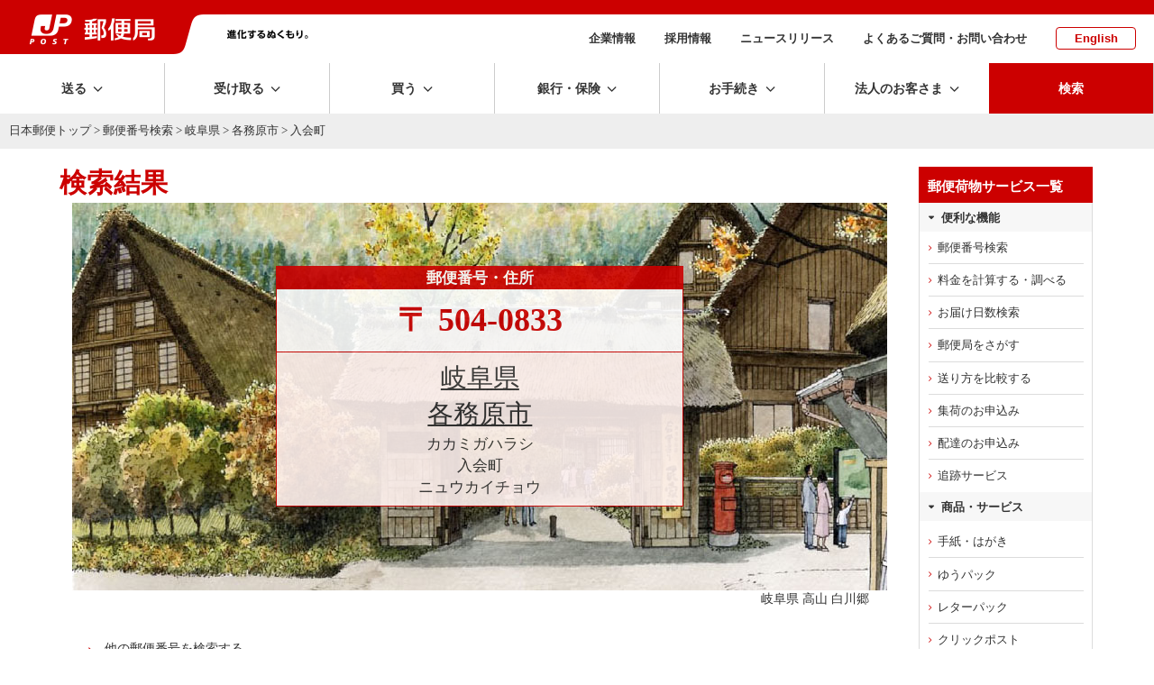

--- FILE ---
content_type: text/css
request_url: https://www.post.japanpost.jp/assets/script/lity.css
body_size: 4101
content:
/*! Lity - v2.3.1 - 2018-04-20
* http://sorgalla.com/lity/
* Copyright (c) 2015-2018 Jan Sorgalla; Licensed MIT */
.lity {
  z-index: 9990;
  position: fixed;
  top: 0;
  right: 0;
  bottom: 0;
  left: 0;
  white-space: nowrap;
  background: #0b0b0b;
  background: rgba(0, 0, 0, 0.9);
  outline: none !important;
  opacity: 0;
  -webkit-transition: opacity 0.3s ease;
  -o-transition: opacity 0.3s ease;
  transition: opacity 0.3s ease;
}
.lity.lity-opened {
  opacity: 1;
}
.lity.lity-closed {
  opacity: 0;
}
.lity * {
  -webkit-box-sizing: border-box;
     -moz-box-sizing: border-box;
          box-sizing: border-box;
}
.lity-wrap {
  z-index: 9990;
  position: fixed;
  top: 0;
  right: 0;
  bottom: 0;
  left: 0;
  text-align: center;
  outline: none !important;
}
.lity-wrap:before {
  content: '';
  display: inline-block;
  height: 100%;
  vertical-align: middle;
  margin-right: -0.25em;
}
.lity-loader {
  z-index: 9991;
  color: #fff;
  position: absolute;
  top: 50%;
  margin-top: -0.8em;
  width: 100%;
  text-align: center;
  font-size: 14px;
  font-family: Arial, Helvetica, sans-serif;
  opacity: 0;
  -webkit-transition: opacity 0.3s ease;
  -o-transition: opacity 0.3s ease;
  transition: opacity 0.3s ease;
}
.lity-loading .lity-loader {
  opacity: 1;
}
.lity-container {
  z-index: 9992;
  position: relative;
  text-align: left;
  vertical-align: middle;
  display: inline-block;
  white-space: normal;
  max-width: 100%;
  max-height: 100%;
  outline: none !important;
}
.lity-content {
  z-index: 9993;
  width: 100%;
  -webkit-transform: scale(1);
      -ms-transform: scale(1);
       -o-transform: scale(1);
          transform: scale(1);
  -webkit-transition: -webkit-transform 0.3s ease;
  transition: -webkit-transform 0.3s ease;
  -o-transition: -o-transform 0.3s ease;
  transition: transform 0.3s ease;
  transition: transform 0.3s ease, -webkit-transform 0.3s ease, -o-transform 0.3s ease;
}
.lity-loading .lity-content,
.lity-closed .lity-content {
  -webkit-transform: scale(0.8);
      -ms-transform: scale(0.8);
       -o-transform: scale(0.8);
          transform: scale(0.8);
}
.lity-content:after {
  content: '';
  position: absolute;
  left: 0;
  top: 0;
  bottom: 0;
  display: block;
  right: 0;
  width: auto;
  height: auto;
  z-index: -1;
  -webkit-box-shadow: 0 0 8px rgba(0, 0, 0, 0.6);
          box-shadow: 0 0 8px rgba(0, 0, 0, 0.6);
}
.lity-close {
  z-index: 9994;
  width: 35px;
  height: 35px;
  position: fixed;
  right: 0;
  top: 0;
  -webkit-appearance: none;
  cursor: pointer;
  text-decoration: none;
  text-align: center;
  padding: 0;
  color: #fff;
  font-style: normal;
  font-size: 35px;
  font-family: Arial, Baskerville, monospace;
  line-height: 35px;
  text-shadow: 0 1px 2px rgba(0, 0, 0, 0.6);
  border: 0;
  background: none;
  outline: none;
  -webkit-box-shadow: none;
          box-shadow: none;
}
.lity-close::-moz-focus-inner {
  border: 0;
  padding: 0;
}
.lity-close:hover,
.lity-close:focus,
.lity-close:active,
.lity-close:visited {
  text-decoration: none;
  text-align: center;
  padding: 0;
  color: #fff;
  font-style: normal;
  font-size: 35px;
  font-family: Arial, Baskerville, monospace;
  line-height: 35px;
  text-shadow: 0 1px 2px rgba(0, 0, 0, 0.6);
  border: 0;
  background: none;
  outline: none;
  -webkit-box-shadow: none;
          box-shadow: none;
}
.lity-close:active {
  top: 1px;
}
/* Image */
.lity-image img {
  max-width: 100%;
  display: block;
  line-height: 0;
  border: 0;
}
/* iFrame */
.lity-iframe .lity-container,
.lity-youtube .lity-container,
.lity-vimeo .lity-container,
.lity-facebookvideo .lity-container,
.lity-googlemaps .lity-container {
  width: 100%;
  max-width: 964px;
}
.lity-iframe-container {
  width: 100%;
  height: 0;
  padding-top: 56.25%;
  overflow: auto;
  pointer-events: auto;
  -webkit-transform: translateZ(0);
          transform: translateZ(0);
  -webkit-overflow-scrolling: touch;
}
.lity-iframe-container iframe {
  position: absolute;
  display: block;
  top: 0;
  left: 0;
  width: 100%;
  height: 100%;
  -webkit-box-shadow: 0 0 8px rgba(0, 0, 0, 0.6);
          box-shadow: 0 0 8px rgba(0, 0, 0, 0.6);
  background: #000;
}
.lity-hide {
  display: none;
}
